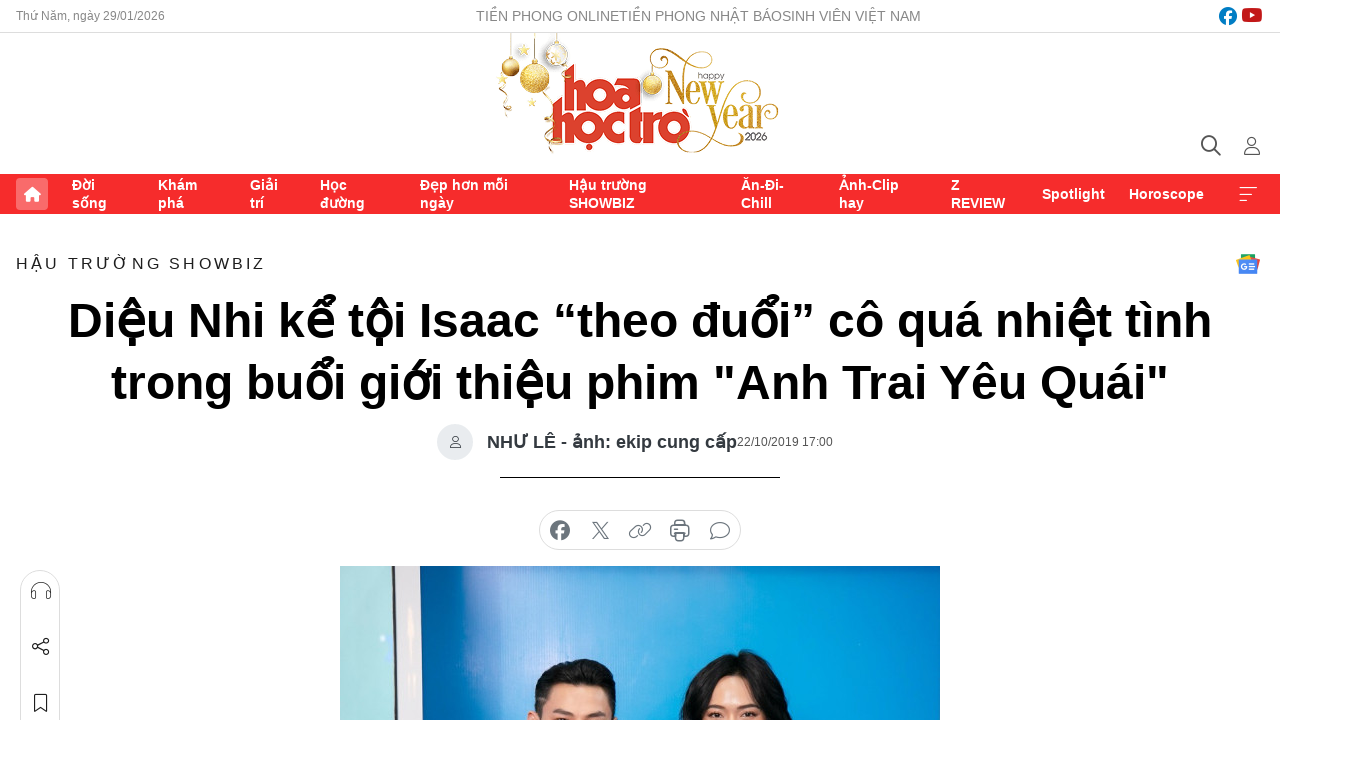

--- FILE ---
content_type: text/html;charset=utf-8
request_url: https://hoahoctro.tienphong.vn/dieu-nhi-ke-toi-isaac-theo-duoi-co-qua-nhiet-tinh-trong-buoi-gioi-thieu-phim-anh-trai-yeu-quai-post1215066.tpo
body_size: 14579
content:
<!DOCTYPE html> <html lang="vi" class="hht "> <head> <title>Diệu Nhi kể tội Isaac “theo đuổi” cô quá nhiệt tình trong buổi giới thiệu phim "Anh Trai Yêu Quái" | Báo điện tử Tiền Phong</title> <meta name="description" content="Bộ phim &#34;Anh Trai Yêu Quái&#34; vừa tổ chức buổi giới thiệu phim vào chiều ngày 22/10 với sự tham gia của đạo diễn Vũ Ngọc Phượng cùng dàn diễn viên Kiều Minh Tuấn, Isaac, Diệu Nhi, Phi Phụng."/> <meta name="keywords" content=""/> <meta name="news_keywords" content=""/> <meta http-equiv="Content-Type" content="text/html; charset=utf-8" /> <meta http-equiv="X-UA-Compatible" content="IE=edge"/> <meta http-equiv="refresh" content="1800" /> <meta name="revisit-after" content="1 days" /> <meta name="viewport" content="width=device-width, initial-scale=1"> <meta http-equiv="content-language" content="vi" /> <meta name="format-detection" content="telephone=no"/> <meta name="format-detection" content="address=no"/> <meta name="apple-mobile-web-app-capable" content="yes"> <meta name="apple-mobile-web-app-status-bar-style" content="black"> <meta name="apple-mobile-web-app-title" content="Báo điện tử Tiền Phong"/> <meta name="referrer" content="no-referrer-when-downgrade"/> <link rel="shortcut icon" href="https://cdn.tienphong.vn/assets/web/styles/img/h2t.png" type="image/x-icon" /> <link rel="preconnect" href="https://cdn.tienphong.vn"/> <link rel="dns-prefetch" href="https://cdn.tienphong.vn"/> <link rel="dns-prefetch" href="//www.google-analytics.com" /> <link rel="dns-prefetch" href="//www.googletagmanager.com" /> <link rel="dns-prefetch" href="//stc.za.zaloapp.com" /> <link rel="dns-prefetch" href="//fonts.googleapis.com" /> <script> var cmsConfig = { domainDesktop: 'https://hoahoctro.tienphong.vn', domainMobile: 'https://hoahoctro.tienphong.vn', domainApi: 'https://api.tienphong.vn', domainStatic: 'https://cdn.tienphong.vn', domainLog: 'https://log.tienphong.vn', googleAnalytics: 'G-749R1YGL4H,UA-161062453-1', siteId: 1, pageType: 1, objectId: 1215066, adsZone: 352, allowAds: false, adsLazy: true, antiAdblock: true, }; if (window.location.protocol !== 'https:' && window.location.hostname.indexOf('tienphong.vn') !== -1) { window.location = 'https://' + window.location.hostname + window.location.pathname + window.location.hash; } var USER_AGENT=window.navigator&&window.navigator.userAgent||"",IS_MOBILE=/Android|webOS|iPhone|iPod|BlackBerry|Windows Phone|IEMobile|Mobile Safari|Opera Mini/i.test(USER_AGENT);function setCookie(e,o,i){var n=new Date,i=(n.setTime(n.getTime()+24*i*60*60*1e3),"expires="+n.toUTCString());document.cookie=e+"="+o+"; "+i+";path=/;"}function getCookie(e){var o=document.cookie.indexOf(e+"="),i=o+e.length+1;return!o&&e!==document.cookie.substring(0,e.length)||-1===o?null:(-1===(e=document.cookie.indexOf(";",i))&&(e=document.cookie.length),unescape(document.cookie.substring(i,e)))}; </script> <script> if(USER_AGENT && USER_AGENT.indexOf("facebot") <= 0 && USER_AGENT.indexOf("facebookexternalhit") <= 0) { var query = ''; var hash = ''; if (window.location.search) query = window.location.search; if (window.location.hash) hash = window.location.hash; var canonicalUrl = 'https://hoahoctro.tienphong.vn/dieu-nhi-ke-toi-isaac-theo-duoi-co-qua-nhiet-tinh-trong-buoi-gioi-thieu-phim-anh-trai-yeu-quai-post1215066.tpo' + query + hash ; var curUrl = decodeURIComponent(window.location.href); if(!location.port && canonicalUrl.startsWith("http") && curUrl != canonicalUrl){ window.location.replace(canonicalUrl); } } </script> <meta property="fb:app_id" content="398178286982123"/> <meta property="fb:pages" content="102790913161840"/> <meta name="author" content="Báo điện tử Tiền Phong" /> <meta name="copyright" content="Copyright © 2026 by Báo điện tử Tiền Phong" /> <meta name="RATING" content="GENERAL" /> <meta name="GENERATOR" content="Báo điện tử Tiền Phong" /> <meta content="Báo điện tử Tiền Phong" itemprop="sourceOrganization" name="source"/> <meta content="news" itemprop="genre" name="medium"/> <meta name="robots" content="noarchive, max-image-preview:large, index, follow" /> <meta name="GOOGLEBOT" content="noarchive, max-image-preview:large, index, follow" /> <link rel="canonical" href="https://hoahoctro.tienphong.vn/dieu-nhi-ke-toi-isaac-theo-duoi-co-qua-nhiet-tinh-trong-buoi-gioi-thieu-phim-anh-trai-yeu-quai-post1215066.tpo" /> <meta property="og:site_name" content="Báo điện tử Tiền Phong"/> <meta property="og:rich_attachment" content="true"/> <meta property="og:type" content="article"/> <meta property="og:url" content="https://hoahoctro.tienphong.vn/dieu-nhi-ke-toi-isaac-theo-duoi-co-qua-nhiet-tinh-trong-buoi-gioi-thieu-phim-anh-trai-yeu-quai-post1215066.tpo"/> <meta property="og:image" content="https://cdn.tienphong.vn/images/bdfc554ea35983ad68a96e0050b6e2cba52cc58b52dcb0660f908c8948d390dd28e1b540ff8588c71e2d33c0b6b2054b5ae0274756f095b026c4662898c2d5f035a1540f2cbf8822ff90d2be053da765/5daf47ab5f0a3-mg7748-edit-600x450.jpg.webp"/> <meta property="og:image:width" content="1200"/> <meta property="og:image:height" content="630"/> <meta property="og:title" content="Diệu Nhi kể tội Isaac “theo đuổi” cô quá nhiệt tình trong buổi giới thiệu phim &#34;Anh Trai Yêu Quái&#34;"/> <meta property="og:description" content="Bộ phim &#34;Anh Trai Yêu Quái&#34; vừa tổ chức buổi giới thiệu phim vào chiều ngày 22/10 với sự tham gia của đạo diễn Vũ Ngọc Phượng cùng dàn diễn viên Kiều Minh Tuấn, Isaac, Diệu Nhi, Phi Phụng."/> <meta name="twitter:card" value="summary"/> <meta name="twitter:url" content="https://hoahoctro.tienphong.vn/dieu-nhi-ke-toi-isaac-theo-duoi-co-qua-nhiet-tinh-trong-buoi-gioi-thieu-phim-anh-trai-yeu-quai-post1215066.tpo"/> <meta name="twitter:title" content="Diệu Nhi kể tội Isaac “theo đuổi” cô quá nhiệt tình trong buổi giới thiệu phim &#34;Anh Trai Yêu Quái&#34;"/> <meta name="twitter:description" content="Bộ phim &#34;Anh Trai Yêu Quái&#34; vừa tổ chức buổi giới thiệu phim vào chiều ngày 22/10 với sự tham gia của đạo diễn Vũ Ngọc Phượng cùng dàn diễn viên Kiều Minh Tuấn, Isaac, Diệu Nhi, Phi Phụng."/> <meta name="twitter:image" content="https://cdn.tienphong.vn/images/bdfc554ea35983ad68a96e0050b6e2cba52cc58b52dcb0660f908c8948d390dd28e1b540ff8588c71e2d33c0b6b2054b5ae0274756f095b026c4662898c2d5f035a1540f2cbf8822ff90d2be053da765/5daf47ab5f0a3-mg7748-edit-600x450.jpg.webp"/> <meta name="twitter:site" content="@Báo điện tử Tiền Phong"/> <meta name="twitter:creator" content="@Báo điện tử Tiền Phong"/> <meta property="article:publisher" content="https://www.facebook.com/www.tienphong.vn/" /> <meta property="article:tag" content=""/> <meta property="article:section" content="Hậu trường SHOWBIZ,Hoa học trò" /> <meta property="article:published_time" content="2019-10-23T00:00:00+07:00"/> <meta property="article:modified_time" content="2019-10-23T18:17:06+07:00"/> <script type="application/ld+json"> { "@context" : "https://schema.org", "@type" : "WebSite", "name": "Báo điện tử Tiền Phong", "url": "https://hoahoctro.tienphong.vn", "alternateName" : "Hoa học trò, chuyên trang của Báo điện tử Tiền Phong", "potentialAction": { "@type": "SearchAction", "target": { "@type": "EntryPoint", "urlTemplate": "https://hoahoctro.tienphong.vn/search/?q={search_term_string}" }, "query-input": "required name=search_term_string" } } </script> <script type="application/ld+json"> { "@context":"http://schema.org", "@type":"BreadcrumbList", "itemListElement":[ { "@type":"ListItem", "position":1, "item":{ "@id":"https://hoahoctro.tienphong.vn/hht-hau-truong-showbiz/", "name":"Hậu trường SHOWBIZ" } } ] } </script> <script type="application/ld+json"> { "@context": "http://schema.org", "@type": "NewsArticle", "mainEntityOfPage":{ "@type":"WebPage", "@id":"https://hoahoctro.tienphong.vn/dieu-nhi-ke-toi-isaac-theo-duoi-co-qua-nhiet-tinh-trong-buoi-gioi-thieu-phim-anh-trai-yeu-quai-post1215066.tpo" }, "headline": "Diệu Nhi kể tội Isaac “theo đuổi” cô quá nhiệt tình trong buổi giới thiệu phim &quot;Anh Trai Yêu Quái&quot;", "description": "Bộ phim &quot;Anh Trai Yêu Quái&quot; vừa tổ chức buổi giới thiệu phim vào chiều ngày 22/10 với sự tham gia của đạo diễn Vũ Ngọc Phượng cùng dàn diễn viên Kiều Minh Tuấn, Isaac, Diệu Nhi, Phi Phụng.", "image": { "@type": "ImageObject", "url": "https://cdn.tienphong.vn/images/bdfc554ea35983ad68a96e0050b6e2cba52cc58b52dcb0660f908c8948d390dd28e1b540ff8588c71e2d33c0b6b2054b5ae0274756f095b026c4662898c2d5f035a1540f2cbf8822ff90d2be053da765/5daf47ab5f0a3-mg7748-edit-600x450.jpg.webp", "width" : 1200, "height" : 675 }, "datePublished": "2019-10-23T00:00:00+07:00", "dateModified": "2019-10-23T18:17:06+07:00", "author": { "@type": "Person", "name": "NHƯ LÊ - ảnh: ekip cung cấp" }, "publisher": { "@type": "Organization", "name": "Báo điện tử Tiền Phong", "logo": { "@type": "ImageObject", "url": "https://cdn.tienphong.vn/assets/web/styles/img/tienphong-logo-2025.png" } } } </script> <link rel="preload" href="https://cdn.tienphong.vn/assets/web/styles/css/main.min-1.0.73.css" as="style"> <link rel="preload" href="https://cdn.tienphong.vn/assets/web/js/main.min-1.0.43.js" as="script"> <link rel="preload" href="https://common.mcms.one/assets/js/web/story.min-0.0.9.js" as="script"> <link rel="preload" href="https://cdn.tienphong.vn/assets/web/js/detail.min-1.0.19.js" as="script"> <link id="cms-style" rel="stylesheet" href="https://cdn.tienphong.vn/assets/web/styles/css/main.min-1.0.73.css"> <style>i.ic-live { background: url(http://cdn.tienphong.vn/assets/web/styles/img/liveicon-min.png) center 2px no-repeat; display: inline-block!important; background-size: contain; height: 24px; width: 48px;
} .ic-live::before { content: "";
} .rss-page li { list-style: square; margin-left: 30px;
} .rss-page li a { color: var(--primary);
} .rss-page ul ul { margin-bottom: inherit;
} .rss-page li li { list-style: circle;
} .hht .mega-menu .expand-wrapper .relate-website .tpo, .hht .mega-menu .relate-website-megamenu .tpo, .svvn .mega-menu .expand-wrapper .relate-website .tpo, .svvn .mega-menu .relate-website-megamenu .tpo { height: 30px;
} .hht .basic-box-13 .left .story:first-child .story__thumb img, .hht .basic-box-13 .right .story:first-child .story__thumb img { width: 670px;
} .hht #sdaWeb_SdaTop { padding-bottom: 20px;
}</style> <script type="text/javascript"> var _metaOgUrl = 'https://hoahoctro.tienphong.vn/dieu-nhi-ke-toi-isaac-theo-duoi-co-qua-nhiet-tinh-trong-buoi-gioi-thieu-phim-anh-trai-yeu-quai-post1215066.tpo'; var page_title = document.title; var tracked_url = window.location.pathname + window.location.search + window.location.hash; var cate_path = 'hht-hau-truong-showbiz'; if (cate_path.length > 0) { tracked_url = "/" + cate_path + tracked_url; } </script> <script async="" src="https://www.googletagmanager.com/gtag/js?id=G-749R1YGL4H"></script> <script> window.dataLayer = window.dataLayer || []; function gtag(){dataLayer.push(arguments);} gtag('js', new Date()); gtag('config', 'G-749R1YGL4H', {page_path: tracked_url}); gtag('config', 'UA-161062453-1', {page_path: tracked_url}); </script> <script>window.dataLayer = window.dataLayer || [];dataLayer.push({'pageCategory': '/hht\-hau\-truong\-showbiz'});</script> <script> window.dataLayer = window.dataLayer || []; dataLayer.push({ 'event': 'Pageview', 'articleId': '1215066', 'articleTitle': 'Diệu Nhi kể tội Isaac “theo đuổi” cô quá nhiệt tình trong buổi giới thiệu phim "Anh Trai Yêu Quái"', 'articleCategory': 'Hậu trường SHOWBIZ,Hoa học trò', 'articleAlowAds': false, 'articleAuthor': 'NHƯ LÊ - ảnh: ekip cung cấp', 'articleType': 'detail', 'articlePublishDate': '2019-10-23T00:00:00+07:00', 'articleThumbnail': 'https://cdn.tienphong.vn/images/bdfc554ea35983ad68a96e0050b6e2cba52cc58b52dcb0660f908c8948d390dd28e1b540ff8588c71e2d33c0b6b2054b5ae0274756f095b026c4662898c2d5f035a1540f2cbf8822ff90d2be053da765/5daf47ab5f0a3-mg7748-edit-600x450.jpg.webp', 'articleShortUrl': 'https://hoahoctro.tienphong.vn/dieu-nhi-ke-toi-isaac-theo-duoi-co-qua-nhiet-tinh-trong-buoi-gioi-thieu-phim-anh-trai-yeu-quai-post1215066.tpo', 'articleFullUrl': 'https://hoahoctro.tienphong.vn/dieu-nhi-ke-toi-isaac-theo-duoi-co-qua-nhiet-tinh-trong-buoi-gioi-thieu-phim-anh-trai-yeu-quai-post1215066.tpo', }); </script> <script> window.dataLayer = window.dataLayer || []; dataLayer.push({'articleAuthor': 'NHƯ LÊ - ảnh: ekip cung cấp', 'articleAuthorID': '0'}); </script> <script type='text/javascript'> gtag('event', 'article_page',{ 'articleId': '1215066', 'articleTitle': 'Diệu Nhi kể tội Isaac “theo đuổi” cô quá nhiệt tình trong buổi giới thiệu phim "Anh Trai Yêu Quái"', 'articleCategory': 'Hậu trường SHOWBIZ,Hoa học trò', 'articleAlowAds': false, 'articleAuthor': 'NHƯ LÊ - ảnh: ekip cung cấp', 'articleType': 'detail', 'articlePublishDate': '2019-10-23T00:00:00+07:00', 'articleThumbnail': 'https://cdn.tienphong.vn/images/bdfc554ea35983ad68a96e0050b6e2cba52cc58b52dcb0660f908c8948d390dd28e1b540ff8588c71e2d33c0b6b2054b5ae0274756f095b026c4662898c2d5f035a1540f2cbf8822ff90d2be053da765/5daf47ab5f0a3-mg7748-edit-600x450.jpg.webp', 'articleShortUrl': 'https://hoahoctro.tienphong.vn/dieu-nhi-ke-toi-isaac-theo-duoi-co-qua-nhiet-tinh-trong-buoi-gioi-thieu-phim-anh-trai-yeu-quai-post1215066.tpo', 'articleFullUrl': 'https://hoahoctro.tienphong.vn/dieu-nhi-ke-toi-isaac-theo-duoi-co-qua-nhiet-tinh-trong-buoi-gioi-thieu-phim-anh-trai-yeu-quai-post1215066.tpo', }); </script> </head> <body class=" detail-page "> <div id="sdaWeb_SdaMasthead" class="rennab banner-top" data-platform="1" data-position="Web_SdaMasthead" style="display:none"> </div> <header class="site-header"> <div class="top-wrapper"> <div class="container"> <span class="time" id="today"></span> <div class="relate-website"> <a href="https://tienphong.vn" class="website tpo" target="_blank" rel="nofollow" title="Tiền Phong Online">Tiền Phong Online</a> <a href="https://tienphong.vn/nhat-bao/" class="website tpo" title="Tiền Phong Nhật báo" target="_blank" rel="nofollow">Tiền Phong Nhật báo</a> <a href="https://svvn.tienphong.vn" class="website svvn" target="_blank" rel="nofollow" title="Sinh viên Việt Nam">Sinh viên Việt Nam</a> </div> <div class="lang-social"> <div class="social"> <a href="https://www.facebook.com/hoahoctro.vn" target="_blank" rel="nofollow" title="facebook"> <i class="ic-facebook"></i> </a> <a href="https://www.youtube.com/channel/UCtalnZVcscFoCo4lrpa37CA" target="_blank" rel="nofollow" title="youtube"> <i class="ic-youtube"></i> </a> </div> </div> </div> </div> <div class="main-wrapper"> <div class="container"> <h3><a class="logo" href="/" title="Báo điện tử Tiền Phong">Báo điện tử Tiền Phong</a></h3> <div class="search-wrapper"> <span class="ic-search"></span> <div class="search-form"> <input class="form-control txtsearch" placeholder="Tìm kiếm"> <i class="ic-close"></i> </div> </div> <div class="user" id="userprofile"> <span class="ic-user"></span> </div> </div> </div> <div class="navigation-wrapper"> <div class="container"> <ul class="menu"> <li><a href="/" class="home" title="Trang chủ">Trang chủ</a></li> <li> <a class="text" href="https://hoahoctro.tienphong.vn/hht-doi-song/" title="Đời sống">Đời sống</a> </li> <li> <a class="text" href="https://hoahoctro.tienphong.vn/hht-kham-pha/" title="Khám phá">Khám phá</a> </li> <li> <a class="text" href="https://hoahoctro.tienphong.vn/hht-giai-tri/" title="Giải trí">Giải trí</a> </li> <li> <a class="text" href="https://hoahoctro.tienphong.vn/hht-hoc-duong/" title="Học đường">Học đường</a> </li> <li> <a class="text" href="https://hoahoctro.tienphong.vn/hht-dep-hon-moi-ngay/" title="Đẹp hơn mỗi ngày">Đẹp hơn mỗi ngày</a> </li> <li> <a class="text" href="https://hoahoctro.tienphong.vn/hht-hau-truong-showbiz/" title="Hậu trường SHOWBIZ">Hậu trường SHOWBIZ</a> </li> <li> <a class="text" href="https://hoahoctro.tienphong.vn/hht-an-di-chill/" title="Ăn-Đi-Chill">Ăn-Đi-Chill</a> </li> <li> <a class="text" href="https://hoahoctro.tienphong.vn/hht-anh-clip-hay/" title="Ảnh-Clip hay">Ảnh-Clip hay</a> </li> <li> <a class="text" href="https://hoahoctro.tienphong.vn/z-review/" title="Z REVIEW">Z REVIEW</a> </li> <li> <a class="text" href="https://hoahoctro.tienphong.vn/hht-spotlight/" title="Spotlight">Spotlight</a> </li> <li> <a class="text" href="https://hoahoctro.tienphong.vn/hht-horoscope/" title="Horoscope">Horoscope</a> </li> <li><a href="javascript:void(0);" class="expansion" title="Xem thêm">Xem thêm</a></li> </ul> <div class="mega-menu"> <div class="container"> <div class="menu-wrapper"> <div class="wrapper"> <span class="label">Chuyên mục</span> <div class="item"> <a class="title" href="https://hoahoctro.tienphong.vn/hht-doi-song/" title="Đời sống">Đời sống</a> </div> <div class="item"> <a class="title" href="https://hoahoctro.tienphong.vn/hht-kham-pha/" title="Khám phá">Khám phá</a> </div> <div class="item"> <a class="title" href="https://hoahoctro.tienphong.vn/hht-giai-tri/" title="Giải trí">Giải trí</a> </div> <div class="item"> <a class="title" href="https://hoahoctro.tienphong.vn/hht-hoc-duong/" title="Học đường">Học đường</a> </div> <div class="item"> <a class="title" href="https://hoahoctro.tienphong.vn/hht-dep-hon-moi-ngay/" title="Đẹp hơn mỗi ngày">Đẹp hơn mỗi ngày</a> </div> <div class="item"> <a class="title" href="https://hoahoctro.tienphong.vn/hht-hau-truong-showbiz/" title="Hậu trường SHOWBIZ">Hậu trường SHOWBIZ</a> </div> <div class="item"> <a class="title" href="https://hoahoctro.tienphong.vn/hht-an-di-chill/" title="Ăn-Đi-Chill">Ăn-Đi-Chill</a> </div> <div class="item"> <a class="title" href="https://hoahoctro.tienphong.vn/hht-anh-clip-hay/" title="Ảnh-Clip hay">Ảnh-Clip hay</a> </div> <div class="item"> <a class="title" href="https://hoahoctro.tienphong.vn/z-review/" title="Z REVIEW">Z REVIEW</a> </div> <div class="item"> <a class="title" href="https://hoahoctro.tienphong.vn/hht-spotlight/" title="Spotlight">Spotlight</a> </div> <div class="item"> <a class="title" href="https://hoahoctro.tienphong.vn/hht-dung-bo-lo/" title="Đừng bỏ lỡ!">Đừng bỏ lỡ!</a> </div> <div class="item"> <a class="title" href="https://hoahoctro.tienphong.vn/hht-horoscope/" title="Horoscope">Horoscope</a> </div> <div class="item"> <a class="title" href="https://hoahoctro.tienphong.vn/hht-suoi-am-trai-tim/" title="Sưởi ấm trái tim">Sưởi ấm trái tim</a> </div> <div class="item"> <a class="title" href="https://hoahoctro.tienphong.vn/hht-cong-dan-so/" title="Công dân số">Công dân số</a> </div> <div class="item"> <a class="title" href="https://hoahoctro.tienphong.vn/hht-cam-nang-teen/" title="Cẩm nang teen">Cẩm nang teen</a> </div> <div class="item"> <a class="title" href="https://hoahoctro.tienphong.vn/hht-ket-noi-hoa-hoc-tro/" title="Kết nối Hoa Học Trò">Kết nối Hoa Học Trò</a> </div> </div> </div> <div class="expand-wrapper"> <div class="relate-website"> <span class="title">Các trang khác</span> <a href="https://tienphong.vn" class="website tpo" target="_blank" rel="nofollow" title="Tiền Phong Online">Tiền Phong Online</a> <a href="https://svvn.tienphong.vn" class="website svvn" target="_blank" rel="nofollow" title="Sinh viên Việt Nam">Sinh viên Việt Nam</a> </div> <div class="wrapper"> <span class="title">Liên hệ quảng cáo</span> <span class="text"> <i class="ic-phone"></i> <a href="tel:+84909559988">0909559988</a> </span> <span class="text"> <i class="ic-mail"></i> <a href="mailto:booking@baotienphong.com.vn">booking@baotienphong.com.vn</a> </span> </div> <div class="wrapper"> <span class="title">Tòa soạn</span> <span class="text"> <i class="ic-location"></i> <address>15 Hồ Xuân Hương, Hà Nội</address> </span> <span class="text"> <i class="ic-phone"></i> <a href="tel:+842439431250">024.39431250</a> </span> </div> <div class="wrapper"> <span class="title">Đặt mua báo in</span> <span class="text"> <i class="ic-phone"></i> <a href="tel:+842439439664">(024)39439664</a> </span> <span class="text"> <i class="ic-phone"></i> <a href="tel:+84908988666">0908988666</a> </span> </div> <div class="wrapper"> <a href="/ban-doc-lam-bao.tpo" class="send" title="Bạn đọc làm báo"><i class="ic-send"></i>Bạn đọc làm báo</a> <a href="#" class="companion" title="Đồng hành cùng Tiền phong">Đồng hành cùng Tiền phong</a> </div> <div class="link"> <a href="/toa-soan.tpo" class="text" title="Giới thiệu<">Giới thiệu</a> <a href="/nhat-bao/" class="text" title="Nhật báo">Nhật báo</a> <a href="/topics.html" class="text" title="Sự kiện">Sự kiện</a> <a href="/quang-cao.tpo" class="text" title="Quảng cáo">Quảng cáo</a> </div> <div class="top-social"> <a href="javascript:void(0);" class="title" title="Theo dõi Báo Tiền phong trên">Theo dõi Báo Tiền phong trên</a> <a href="https://www.facebook.com/www.tienphong.vn/" class="facebook" target="_blank" rel="nofollow">fb</a> <a href="https://www.youtube.com/@baotienphong" class="youtube" target="_blank" rel="nofollow">yt</a> <a href="https://www.tiktok.com/@baotienphong.official" class="tiktok" target="_blank" rel="nofollow">tt</a> <a href="https://zalo.me/783607375436573981" class="zalo" target="_blank" rel="nofollow">zl</a> <a href="https://news.google.com/publications/CAAiEF9pVTo7tHQ-AT_ZBUo_100qFAgKIhBfaVU6O7R0PgE_2QVKP9dN?hl=vi&gl=VN&ceid=VN:vi" class="google" target="_blank" rel="nofollow">gg</a> </div> </div> </div> </div> </div> </div> </header> <div class="site-body"> <div id="sdaWeb_SdaBackground" class="rennab " data-platform="1" data-position="Web_SdaBackground" style="display:none"> </div> <div class="container"> <div id="sdaWeb_SdaArticeTop" class="rennab " data-platform="1" data-position="Web_SdaArticeTop" style="display:none"> </div> <div class="article"> <div class="breadcrumb breadcrumb-detail"> <h2 class="main"> <a href="https://hoahoctro.tienphong.vn/hht-hau-truong-showbiz/" title="Hậu trường SHOWBIZ" class="active">Hậu trường SHOWBIZ</a> </h2> </div> <a href="https://news.google.com/publications/CAAiEF9pVTo7tHQ-AT_ZBUo_100qFAgKIhBfaVU6O7R0PgE_2QVKP9dN?hl=vi&gl=VN&ceid=VN:vi" class="img-ggnews" target="_blank" title="Google News">Google News</a> <div class="article__header"> <h1 class="article__title cms-title"> Diệu Nhi kể tội Isaac “theo đuổi” cô quá nhiệt tình trong buổi giới thiệu phim "Anh Trai Yêu Quái" </h1> <div class="article__meta"> <div class="wrap-author"> <div class="author"> <span class="thumb"> </span> NHƯ LÊ - ảnh: ekip cung cấp </div> </div> <time class="time" datetime="2019-10-23T00:00:00+07:00" data-time="1571763600" data-friendly="false">23/10/2019 00:00</time> <meta class="cms-date" itemprop="datePublished" content="2019-10-23T00:00:00+07:00"> </div> </div> <div class="features article__social"> <a href="#tts" title="Nghe"> <i class="ic-hear"></i>Nghe </a> <a href="javascript:void(0);" class="item" title="Chia sẻ" data-href="https://hoahoctro.tienphong.vn/dieu-nhi-ke-toi-isaac-theo-duoi-co-qua-nhiet-tinh-trong-buoi-gioi-thieu-phim-anh-trai-yeu-quai-post1215066.tpo" data-rel="facebook"> <i class="ic-share"></i>Chia sẻ </a> <a href="javascript:void(0);" class="sendbookmark hidden" onclick="ME.sendBookmark(this, 1215066);" data-id="1215066" title="Lưu bài viết"> <i class="ic-bookmark"></i>Lưu tin </a> <a href="#comment1215066" title="Bình luận"> <i class="ic-feedback"></i>Bình luận </a> <a href="https://hoahoctro.tienphong.vn/hht-hau-truong-showbiz/" title="Trở về"> <i class="ic-leftLong"></i>Trở về </a> </div> <div class="audio-social"> <div class="social article__social"> <a href="javascript:void(0);" class="item fb" data-href="https://hoahoctro.tienphong.vn/dieu-nhi-ke-toi-isaac-theo-duoi-co-qua-nhiet-tinh-trong-buoi-gioi-thieu-phim-anh-trai-yeu-quai-post1215066.tpo" data-rel="facebook" title="Facebook"> <i class="ic-facebook"></i>chia sẻ </a> <a href="javascript:void(0);" class="item twitterX" data-href="https://hoahoctro.tienphong.vn/dieu-nhi-ke-toi-isaac-theo-duoi-co-qua-nhiet-tinh-trong-buoi-gioi-thieu-phim-anh-trai-yeu-quai-post1215066.tpo" data-rel="twitter" title="Twitter"> <i class="ic-twitterX"></i>chia sẻ </a> <a href="javascript:void(0);" class="item link" data-href="https://hoahoctro.tienphong.vn/dieu-nhi-ke-toi-isaac-theo-duoi-co-qua-nhiet-tinh-trong-buoi-gioi-thieu-phim-anh-trai-yeu-quai-post1215066.tpo" data-rel="copy" title="Copy link"> <i class="ic-link"></i>copy link </a> <a href="javascript:void(0);" class="printer sendprint" title="In bài viết"> <i class="ic-printer"></i>in báo </a> <a href="#comment1215066" class="comment" title="Bình luận"> <i class="ic-feedback"></i>bình luận </a> </div> </div> <figure class="article__avatar "> <img class="cms-photo" src="https://cdn.tienphong.vn/images/c584fb042c0bfe767be7947fef0eb29a68d4050822a17fc06213356ac0d86f0faa668f0e196e0738d065ea16db6613bc5757d3b878a1102ffabf499d699d0ad1/5daf47ab5f0a3-mg7748-edit-600x450.jpg" alt="Diệu Nhi kể tội Isaac “theo đuổi” cô quá nhiệt tình trong buổi giới thiệu phim &#34;Anh Trai Yêu Quái&#34;" cms-photo-caption="Diệu Nhi kể tội Isaac “theo đuổi” cô quá nhiệt tình trong buổi giới thiệu phim &#34;Anh Trai Yêu Quái&#34;"/> </figure> <div id="sdaWeb_SdaArticleAfterAvatar" class="rennab " data-platform="1" data-position="Web_SdaArticleAfterAvatar" style="display:none"> </div> <div class="article__sapo cms-desc"> HHTO - Bộ phim "Anh Trai Yêu Quái" vừa tổ chức buổi giới thiệu phim vào chiều ngày 22/10 với sự tham gia của đạo diễn Vũ Ngọc Phượng cùng dàn diễn viên Kiều Minh Tuấn, Isaac, Diệu Nhi, Phi Phụng.
</div> <div id="sdaWeb_SdaArticleAfterSapo" class="rennab " data-platform="1" data-position="Web_SdaArticleAfterSapo" style="display:none"> </div> <div class="article__body zce-content-body cms-body" itemprop="articleBody"> <p>Đây cũng là lần đầu tiên ê-kíp&nbsp;<strong>Anh Trai Yêu Quái</strong>&nbsp;chia sẻ những thông tin và hình ảnh chính thức về bộ phim với truyền thông trong nước, sau khi giới thiệu tác phẩm tại <strong>Liên hoan phim Busan</strong> hồi đầu tháng 10. Đạo diễn <strong>Vũ Ngọc Phượng</strong> cho biết <strong>Anh Trai Yêu Quái</strong>&nbsp;là một câu chuyện rất gần gũi với văn hóa Việt và mong khán giả trong nước sẽ còn dành nhiều tình cảm hơn cho bộ phim khi chính thức khởi chiếu.</p>
<figure class="picture"> <img src="[data-uri]" alt="" class="lazyload cms-photo" data-large-src="https://cdn.tienphong.vn/images/f2e13314a4b37118c8db0736b61981eb04a269e40a44f76d5e9413473d248a2b9d3089f1d1f379027d9d1ad4f8c7346b714ef85a15986e12ec866c53661a093d/5daf47a4e8902-mg8060-edit.jpg" data-src="https://cdn.tienphong.vn/images/82d82846f0198d148dc4ddbf3720560404a269e40a44f76d5e9413473d248a2b9d3089f1d1f379027d9d1ad4f8c7346b714ef85a15986e12ec866c53661a093d/5daf47a4e8902-mg8060-edit.jpg">
</figure>
<p>Là hai gương mặt sẽ mang đến câu chuyện vừa hài hước, vừa cảm động của&nbsp;<strong>Anh Trai Yêu Quái, Kiều Minh Tuấn </strong>và<strong> Isaac</strong> lần đầu bật mí những câu chuyện thú vị quanh quá trình trở thành anh em trong phim. <strong>Isaac</strong> chia sẻ ban đầu anh không muốn nhận vai diễn này, nhưng đã đổi ý khi biết mình sẽ đóng cùng <strong>Kiều Minh Tuấn</strong>.</p>
<figure class="picture"> <img src="[data-uri]" alt="" class="lazyload cms-photo" data-large-src="https://cdn.tienphong.vn/images/f2e13314a4b37118c8db0736b61981eb1ccf0e17a48ddc871b55fe802a16362ad6e1a48af527a0aa7613396fc7f9b065714ef85a15986e12ec866c53661a093d/5daf47a94f5f1-mg7694-edit.jpg" data-src="https://cdn.tienphong.vn/images/82d82846f0198d148dc4ddbf372056041ccf0e17a48ddc871b55fe802a16362ad6e1a48af527a0aa7613396fc7f9b065714ef85a15986e12ec866c53661a093d/5daf47a94f5f1-mg7694-edit.jpg">
</figure>
<p>“Anh <strong>Tuấn</strong> diễn xuất vô cùng tự nhiên, và <strong>Isaac</strong> có thể diễn tốt và thoải mái như vậy chính là nhờ sự nâng đỡ cảm xúc của<strong> Kiều Minh Tuấn</strong>” – <strong>Isaac</strong> chia sẻ. Còn <strong>Kiều Minh Tuấn</strong> cũng dành lời khen cho quá trình luyện tập môn võ Judo của <strong>Isaac</strong> khi vào vai<strong> Lâm</strong>: “<strong>Isaac</strong> chỉ tập luyện 10 ngày mà có thể thực hiện những thế võ khó như vận động viên chuyên nghiệp. Chính vì vậy mà khi cậu ấy đòi thử vật 1 lần, tôi trốn luôn”.</p>
<p>Nói về phân cảnh hài hước khi hai anh em <strong>Phong – Lâm</strong> tắm biển, cả hai không quên “cảm ơn” ê-kíp vì để họ chỉ phải ngâm nước biển từ sáng đến chiều, khiến họ chẳng còn cảm nhận được gì ngoài… ngứa vì bị sứa biển bám. Được biết, <strong>Isaac</strong> được dịp khoe ưu điểm về hình thể của mình trong phân cảnh "mát mẻ" này.</p>
<figure class="picture"> <img src="[data-uri]" alt="" class="lazyload cms-photo" data-large-src="https://cdn.tienphong.vn/images/f2e13314a4b37118c8db0736b61981eb11c0da8450d544b6bbbd932a3b46b4ba94bee47c0eae1a6fea6aa9b5e6660baf714ef85a15986e12ec866c53661a093d/5daf47a6b106d-mg8076-edit.jpg" data-src="https://cdn.tienphong.vn/images/82d82846f0198d148dc4ddbf3720560411c0da8450d544b6bbbd932a3b46b4ba94bee47c0eae1a6fea6aa9b5e6660baf714ef85a15986e12ec866c53661a093d/5daf47a6b106d-mg8076-edit.jpg">
</figure>&nbsp;
<figure class="picture"> <img src="[data-uri]" alt="" class="lazyload cms-photo" data-large-src="https://cdn.tienphong.vn/images/f2e13314a4b37118c8db0736b61981eb6d4f24396ea9a40d983abc1402b734125ba794d63acb72eeacdb97e39eb9fd23714ef85a15986e12ec866c53661a093d/5daf47a5dc4e0-mg7977-edit.jpg" data-src="https://cdn.tienphong.vn/images/82d82846f0198d148dc4ddbf372056046d4f24396ea9a40d983abc1402b734125ba794d63acb72eeacdb97e39eb9fd23714ef85a15986e12ec866c53661a093d/5daf47a5dc4e0-mg7977-edit.jpg">
</figure>
<p>Bên cạnh câu chuyện anh em trai thì tuyến nhân vật của <strong>Diệu Nhi</strong> và <strong>Phi Phụng</strong> cũng nhận được nhiều sự quan tâm. Dù vào một vai “nghiêm túc” trong phim, nhưng ngoài đời <strong>Diệu Nhi</strong> vẫn khiến mọi người phải bật cười với sự hài hước của mình khi nói rằng cô muốn thể hiện nhiều vai diễn đa dạng hơn ngoài vai hài vì giờ đã… có tuổi.</p>
<p>Tương tác của <strong>Diệu Nhi </strong>và<strong> Isaac</strong> trong phim cũng là yếu tố được mong đợi khi nữ diễn viên vô tình tiết lộ giữa cô và nam diễn viên sẽ có cảnh "đụng chạm da thịt" trong phim. Còn nữ diễn viên gạo cội <strong>Phi Phụng</strong> cũng cho biết cô có rất nhiều cảm xúc khi tham gia&nbsp;<strong>Anh Trai Yêu Quái</strong>&nbsp;vì nhân vật dì <strong>Tám</strong> không đơn thuần là nhân vật gây cười, mà còn khóc không ít trong phim.</p>
<figure class="picture"> <img src="[data-uri]" alt="" class="lazyload cms-photo" data-large-src="https://cdn.tienphong.vn/images/f2e13314a4b37118c8db0736b61981eb0bdbb48dfcb15bad49f780c8eca9ebd8edf69f63814b0feebce0e45fea65b2c5714ef85a15986e12ec866c53661a093d/5daf47a8499d1-mg7236-edit.jpg" data-src="https://cdn.tienphong.vn/images/82d82846f0198d148dc4ddbf372056040bdbb48dfcb15bad49f780c8eca9ebd8edf69f63814b0feebce0e45fea65b2c5714ef85a15986e12ec866c53661a093d/5daf47a8499d1-mg7236-edit.jpg">
</figure>
<figure class="picture"> <img src="[data-uri]" alt="" class="lazyload cms-photo" data-large-src="https://cdn.tienphong.vn/images/f2e13314a4b37118c8db0736b61981eb6752535e8336bb56e5e698d7f37b65b0c326f3754903f0be42268bf67a4653b4714ef85a15986e12ec866c53661a093d/5daf47ab5f0a3-mg7748-edit.jpg" data-src="https://cdn.tienphong.vn/images/82d82846f0198d148dc4ddbf372056046752535e8336bb56e5e698d7f37b65b0c326f3754903f0be42268bf67a4653b4714ef85a15986e12ec866c53661a093d/5daf47ab5f0a3-mg7748-edit.jpg">
</figure>
<p>Trở nên thân thiết sau khi cùng tham gia bộ phim, ê-kíp&nbsp;<strong>Anh Trai Yêu Quái</strong>&nbsp;không ngần ngại kể xấu nhau tại buổi giới thiệu phim. <strong>Kiều Minh Tuấn</strong> bị đồng nghiệp tố chuyện ở dơ. Trong khi đó, <strong>Diệu Nhi</strong> thêm một lần kể tội <strong>Isaac</strong> “theo đuổi” cô quá nhiệt tình, khiến cô liên tục phải từ chối.&nbsp;</p>
<figure class="picture"> <img src="[data-uri]" alt="" class="lazyload cms-photo" data-large-src="https://cdn.tienphong.vn/images/f2e13314a4b37118c8db0736b61981eb16b0945f0efc7ab69465d91d959a525b70f8fd6b6232cc81b4b7bdc4ba57436f714ef85a15986e12ec866c53661a093d/5daf47ac671db-mg7780-edit.jpg" data-src="https://cdn.tienphong.vn/images/82d82846f0198d148dc4ddbf3720560416b0945f0efc7ab69465d91d959a525b70f8fd6b6232cc81b4b7bdc4ba57436f714ef85a15986e12ec866c53661a093d/5daf47ac671db-mg7780-edit.jpg">
</figure>
<p><strong>Anh Trai Yêu Quái&nbsp;</strong>chính thức khởi chiếu tại Việt Nam vào ngày 29/11/2019.</p> <div id="sdaWeb_SdaArticleAfterBody" class="rennab " data-platform="1" data-position="Web_SdaArticleAfterBody" style="display:none"> </div> </div> <div class="article-footer"> <div class="article__author"> <span class="name">NHƯ LÊ - ảnh: ekip cung cấp</span> </div> <div id="sdaWeb_SdaArticleAfterTag" class="rennab " data-platform="1" data-position="Web_SdaArticleAfterTag" style="display:none"> </div> <div class="wrap-comment" id="comment1215066" data-id="1215066" data-type="20"></div> <div id="sdaWeb_SdaArticleAfterComment" class="rennab " data-platform="1" data-position="Web_SdaArticleAfterComment" style="display:none"> </div> </div> </div> <div class="col size-300"> <div class="main-col content-col"> <div id="sdaWeb_SdaArticleAfterBody1" class="rennab " data-platform="1" data-position="Web_SdaArticleAfterBody1" style="display:none"> </div> <div id="sdaWeb_SdaArticleAfterBody2" class="rennab " data-platform="1" data-position="Web_SdaArticleAfterBody2" style="display:none"> </div> <div class="basic-box-9"> <h3 class="box-heading"> <a href="https://hoahoctro.tienphong.vn/hht-hau-truong-showbiz/" title="Hậu trường SHOWBIZ" class="title"> Cùng chuyên mục </a> </h3> <div class="box-content content-list" data-source="hht-recommendation-352"> <article class="story" data-id="1816970"> <figure class="story__thumb"> <a class="cms-link" href="https://hoahoctro.tienphong.vn/toc-tien-co-dong-thai-dau-tien-sau-ly-hon-bac-bo-tin-don-guong-vo-lai-lanh-post1816970.tpo" title="Tóc Tiên có động thái đầu tiên sau ly hôn, bác bỏ tin đồn &#34;gương vỡ lại lành&#34;"> <img class="lazyload" src="[data-uri]" data-src="https://cdn.tienphong.vn/images/699f410bbdcc0255c515603e38ef71a8112879c9d6f2e1c1edb4a204a4b9aed43f4679e56d90b345dc7e5c1734e686fd0622dae4b979424198a112af55413ea0/cover-53.jpg.webp" data-srcset="https://cdn.tienphong.vn/images/699f410bbdcc0255c515603e38ef71a8112879c9d6f2e1c1edb4a204a4b9aed43f4679e56d90b345dc7e5c1734e686fd0622dae4b979424198a112af55413ea0/cover-53.jpg.webp 1x, https://cdn.tienphong.vn/images/02978ca539f5a95c8bf50351ed9ba09d112879c9d6f2e1c1edb4a204a4b9aed43f4679e56d90b345dc7e5c1734e686fd0622dae4b979424198a112af55413ea0/cover-53.jpg.webp 2x" alt="Tóc Tiên có động thái đầu tiên sau ly hôn, bác bỏ tin đồn &#34;gương vỡ lại lành&#34;"> <noscript><img src="https://cdn.tienphong.vn/images/699f410bbdcc0255c515603e38ef71a8112879c9d6f2e1c1edb4a204a4b9aed43f4679e56d90b345dc7e5c1734e686fd0622dae4b979424198a112af55413ea0/cover-53.jpg.webp" srcset="https://cdn.tienphong.vn/images/699f410bbdcc0255c515603e38ef71a8112879c9d6f2e1c1edb4a204a4b9aed43f4679e56d90b345dc7e5c1734e686fd0622dae4b979424198a112af55413ea0/cover-53.jpg.webp 1x, https://cdn.tienphong.vn/images/02978ca539f5a95c8bf50351ed9ba09d112879c9d6f2e1c1edb4a204a4b9aed43f4679e56d90b345dc7e5c1734e686fd0622dae4b979424198a112af55413ea0/cover-53.jpg.webp 2x" alt="Tóc Tiên có động thái đầu tiên sau ly hôn, bác bỏ tin đồn &#34;gương vỡ lại lành&#34;" class="image-fallback"></noscript> </a> </figure> <h2 class="story__heading" data-tracking="1816970"> <a class="cms-link " href="https://hoahoctro.tienphong.vn/toc-tien-co-dong-thai-dau-tien-sau-ly-hon-bac-bo-tin-don-guong-vo-lai-lanh-post1816970.tpo" title="Tóc Tiên có động thái đầu tiên sau ly hôn, bác bỏ tin đồn &#34;gương vỡ lại lành&#34;"> Tóc Tiên có động thái đầu tiên sau ly hôn, bác bỏ tin đồn "gương vỡ lại lành" </a> </h2> </article> <article class="story" data-id="1816964"> <figure class="story__thumb"> <a class="cms-link" href="https://hoahoctro.tienphong.vn/anh-trai-phuc-du-bat-ngo-thong-bao-da-ket-hon-dan-say-hi-gui-loi-chuc-phuc-post1816964.tpo" title="Anh trai Phúc Du bất ngờ thông báo đã kết hôn, dàn Say Hi gửi lời chúc phúc"> <img class="lazyload" src="[data-uri]" data-src="https://cdn.tienphong.vn/images/ff28d31ae1530f3d58513d3fbdea7eea735f48d61b14cc499256cf19ddc413b96c05fd5204d9ad7eee49565d4a3d29ad05745bf6a6c78ab0f8d083733f2f2d61/avaa-797.jpg.webp" data-srcset="https://cdn.tienphong.vn/images/ff28d31ae1530f3d58513d3fbdea7eea735f48d61b14cc499256cf19ddc413b96c05fd5204d9ad7eee49565d4a3d29ad05745bf6a6c78ab0f8d083733f2f2d61/avaa-797.jpg.webp 1x, https://cdn.tienphong.vn/images/97b9e81500ed8b67cedc49cfebfd9da0735f48d61b14cc499256cf19ddc413b96c05fd5204d9ad7eee49565d4a3d29ad05745bf6a6c78ab0f8d083733f2f2d61/avaa-797.jpg.webp 2x" alt="Anh trai Phúc Du bất ngờ thông báo đã kết hôn, dàn Say Hi gửi lời chúc phúc"> <noscript><img src="https://cdn.tienphong.vn/images/ff28d31ae1530f3d58513d3fbdea7eea735f48d61b14cc499256cf19ddc413b96c05fd5204d9ad7eee49565d4a3d29ad05745bf6a6c78ab0f8d083733f2f2d61/avaa-797.jpg.webp" srcset="https://cdn.tienphong.vn/images/ff28d31ae1530f3d58513d3fbdea7eea735f48d61b14cc499256cf19ddc413b96c05fd5204d9ad7eee49565d4a3d29ad05745bf6a6c78ab0f8d083733f2f2d61/avaa-797.jpg.webp 1x, https://cdn.tienphong.vn/images/97b9e81500ed8b67cedc49cfebfd9da0735f48d61b14cc499256cf19ddc413b96c05fd5204d9ad7eee49565d4a3d29ad05745bf6a6c78ab0f8d083733f2f2d61/avaa-797.jpg.webp 2x" alt="Anh trai Phúc Du bất ngờ thông báo đã kết hôn, dàn Say Hi gửi lời chúc phúc" class="image-fallback"></noscript> </a> </figure> <h2 class="story__heading" data-tracking="1816964"> <a class="cms-link " href="https://hoahoctro.tienphong.vn/anh-trai-phuc-du-bat-ngo-thong-bao-da-ket-hon-dan-say-hi-gui-loi-chuc-phuc-post1816964.tpo" title="Anh trai Phúc Du bất ngờ thông báo đã kết hôn, dàn Say Hi gửi lời chúc phúc"> Anh trai Phúc Du bất ngờ thông báo đã kết hôn, dàn Say Hi gửi lời chúc phúc </a> </h2> </article> <article class="story" data-id="1816671"> <figure class="story__thumb"> <a class="cms-link" href="https://hoahoctro.tienphong.vn/lo-dien-boi-canh-phim-quy-nhap-trang-2-la-mot-lang-nghe-o-an-giang-post1816671.tpo" title="Lộ diện bối cảnh phim Quỷ Nhập Tràng 2, là một làng nghề ở An Giang"> <img class="lazyload" src="[data-uri]" data-src="https://cdn.tienphong.vn/images/699f410bbdcc0255c515603e38ef71a8112879c9d6f2e1c1edb4a204a4b9aed49cd4ce652d436d13b4cb19ba97a5ed400622dae4b979424198a112af55413ea0/cover-39.jpg.webp" data-srcset="https://cdn.tienphong.vn/images/699f410bbdcc0255c515603e38ef71a8112879c9d6f2e1c1edb4a204a4b9aed49cd4ce652d436d13b4cb19ba97a5ed400622dae4b979424198a112af55413ea0/cover-39.jpg.webp 1x, https://cdn.tienphong.vn/images/02978ca539f5a95c8bf50351ed9ba09d112879c9d6f2e1c1edb4a204a4b9aed49cd4ce652d436d13b4cb19ba97a5ed400622dae4b979424198a112af55413ea0/cover-39.jpg.webp 2x" alt="Lộ diện bối cảnh phim Quỷ Nhập Tràng 2, là một làng nghề ở An Giang"> <noscript><img src="https://cdn.tienphong.vn/images/699f410bbdcc0255c515603e38ef71a8112879c9d6f2e1c1edb4a204a4b9aed49cd4ce652d436d13b4cb19ba97a5ed400622dae4b979424198a112af55413ea0/cover-39.jpg.webp" srcset="https://cdn.tienphong.vn/images/699f410bbdcc0255c515603e38ef71a8112879c9d6f2e1c1edb4a204a4b9aed49cd4ce652d436d13b4cb19ba97a5ed400622dae4b979424198a112af55413ea0/cover-39.jpg.webp 1x, https://cdn.tienphong.vn/images/02978ca539f5a95c8bf50351ed9ba09d112879c9d6f2e1c1edb4a204a4b9aed49cd4ce652d436d13b4cb19ba97a5ed400622dae4b979424198a112af55413ea0/cover-39.jpg.webp 2x" alt="Lộ diện bối cảnh phim Quỷ Nhập Tràng 2, là một làng nghề ở An Giang" class="image-fallback"></noscript> </a> </figure> <h2 class="story__heading" data-tracking="1816671"> <a class="cms-link " href="https://hoahoctro.tienphong.vn/lo-dien-boi-canh-phim-quy-nhap-trang-2-la-mot-lang-nghe-o-an-giang-post1816671.tpo" title="Lộ diện bối cảnh phim Quỷ Nhập Tràng 2, là một làng nghề ở An Giang"> <i class="ic-video"></i> Lộ diện bối cảnh phim Quỷ Nhập Tràng 2, là một làng nghề ở An Giang </a> </h2> </article> <article class="story" data-id="1816271"> <figure class="story__thumb"> <a class="cms-link" href="https://hoahoctro.tienphong.vn/tan-binh-baby-power-ra-mat-san-pham-dau-tay-ket-hop-producer-nha-sm-post1816271.tpo" title="Tân binh Baby Power ra mắt sản phẩm đầu tay, kết hợp producer nhà SM"> <img class="lazyload" src="[data-uri]" data-src="https://cdn.tienphong.vn/images/699f410bbdcc0255c515603e38ef71a8112879c9d6f2e1c1edb4a204a4b9aed47e0d66c22b800495b414d21896cce9f50622dae4b979424198a112af55413ea0/cover-21.jpg.webp" data-srcset="https://cdn.tienphong.vn/images/699f410bbdcc0255c515603e38ef71a8112879c9d6f2e1c1edb4a204a4b9aed47e0d66c22b800495b414d21896cce9f50622dae4b979424198a112af55413ea0/cover-21.jpg.webp 1x, https://cdn.tienphong.vn/images/02978ca539f5a95c8bf50351ed9ba09d112879c9d6f2e1c1edb4a204a4b9aed47e0d66c22b800495b414d21896cce9f50622dae4b979424198a112af55413ea0/cover-21.jpg.webp 2x" alt="Tân binh Baby Power ra mắt sản phẩm đầu tay, kết hợp producer nhà SM"> <noscript><img src="https://cdn.tienphong.vn/images/699f410bbdcc0255c515603e38ef71a8112879c9d6f2e1c1edb4a204a4b9aed47e0d66c22b800495b414d21896cce9f50622dae4b979424198a112af55413ea0/cover-21.jpg.webp" srcset="https://cdn.tienphong.vn/images/699f410bbdcc0255c515603e38ef71a8112879c9d6f2e1c1edb4a204a4b9aed47e0d66c22b800495b414d21896cce9f50622dae4b979424198a112af55413ea0/cover-21.jpg.webp 1x, https://cdn.tienphong.vn/images/02978ca539f5a95c8bf50351ed9ba09d112879c9d6f2e1c1edb4a204a4b9aed47e0d66c22b800495b414d21896cce9f50622dae4b979424198a112af55413ea0/cover-21.jpg.webp 2x" alt="Tân binh Baby Power ra mắt sản phẩm đầu tay, kết hợp producer nhà SM" class="image-fallback"></noscript> </a> </figure> <h2 class="story__heading" data-tracking="1816271"> <a class="cms-link " href="https://hoahoctro.tienphong.vn/tan-binh-baby-power-ra-mat-san-pham-dau-tay-ket-hop-producer-nha-sm-post1816271.tpo" title="Tân binh Baby Power ra mắt sản phẩm đầu tay, kết hợp producer nhà SM"> <i class="ic-video"></i> Tân binh Baby Power ra mắt sản phẩm đầu tay, kết hợp producer nhà SM </a> </h2> </article> <article class="story" data-id="1816462"> <figure class="story__thumb"> <a class="cms-link" href="https://hoahoctro.tienphong.vn/da-sang-xuan-2026-my-tam-tinh-toan-gi-khi-chua-chot-ngay-chieu-phim-tai-post1816462.tpo" title="Đã sang Xuân 2026, Mỹ Tâm tính toán gì khi chưa chốt ngày chiếu phim &#34;Tài&#34;?"> <img class="lazyload" src="[data-uri]" data-src="https://cdn.tienphong.vn/images/eb9910134b03c0a748600d69b12e697c07e0d8018d83810f0f32b1fc352359c77a37849d40f1fc226acc6bcf34d6bb7c0622dae4b979424198a112af55413ea0/my-tam-6.jpg.webp" data-srcset="https://cdn.tienphong.vn/images/eb9910134b03c0a748600d69b12e697c07e0d8018d83810f0f32b1fc352359c77a37849d40f1fc226acc6bcf34d6bb7c0622dae4b979424198a112af55413ea0/my-tam-6.jpg.webp 1x, https://cdn.tienphong.vn/images/c2026b5d299bddb19cbb5bfa144c790007e0d8018d83810f0f32b1fc352359c77a37849d40f1fc226acc6bcf34d6bb7c0622dae4b979424198a112af55413ea0/my-tam-6.jpg.webp 2x" alt="Đã sang Xuân 2026, Mỹ Tâm tính toán gì khi chưa chốt ngày chiếu phim &#34;Tài&#34;?"> <noscript><img src="https://cdn.tienphong.vn/images/eb9910134b03c0a748600d69b12e697c07e0d8018d83810f0f32b1fc352359c77a37849d40f1fc226acc6bcf34d6bb7c0622dae4b979424198a112af55413ea0/my-tam-6.jpg.webp" srcset="https://cdn.tienphong.vn/images/eb9910134b03c0a748600d69b12e697c07e0d8018d83810f0f32b1fc352359c77a37849d40f1fc226acc6bcf34d6bb7c0622dae4b979424198a112af55413ea0/my-tam-6.jpg.webp 1x, https://cdn.tienphong.vn/images/c2026b5d299bddb19cbb5bfa144c790007e0d8018d83810f0f32b1fc352359c77a37849d40f1fc226acc6bcf34d6bb7c0622dae4b979424198a112af55413ea0/my-tam-6.jpg.webp 2x" alt="Đã sang Xuân 2026, Mỹ Tâm tính toán gì khi chưa chốt ngày chiếu phim &#34;Tài&#34;?" class="image-fallback"></noscript> </a> </figure> <h2 class="story__heading" data-tracking="1816462"> <a class="cms-link " href="https://hoahoctro.tienphong.vn/da-sang-xuan-2026-my-tam-tinh-toan-gi-khi-chua-chot-ngay-chieu-phim-tai-post1816462.tpo" title="Đã sang Xuân 2026, Mỹ Tâm tính toán gì khi chưa chốt ngày chiếu phim &#34;Tài&#34;?"> Đã sang Xuân 2026, Mỹ Tâm tính toán gì khi chưa chốt ngày chiếu phim "Tài"? </a> </h2> </article> <article class="story" data-id="1816350"> <figure class="story__thumb"> <a class="cms-link" href="https://hoahoctro.tienphong.vn/truc-nhan-ri-viu-moi-quan-he-voi-hon-50-sao-viet-quen-biet-ai-lau-nhat-post1816350.tpo" title="Trúc Nhân &#34;rì-viu&#34; mối quan hệ với hơn 50 sao Việt, quen biết ai lâu nhất?"> <img class="lazyload" src="[data-uri]" data-src="https://cdn.tienphong.vn/images/699f410bbdcc0255c515603e38ef71a8112879c9d6f2e1c1edb4a204a4b9aed4d8ee39a9d7041b39f30262cdf11185f90622dae4b979424198a112af55413ea0/cover-28.jpg.webp" data-srcset="https://cdn.tienphong.vn/images/699f410bbdcc0255c515603e38ef71a8112879c9d6f2e1c1edb4a204a4b9aed4d8ee39a9d7041b39f30262cdf11185f90622dae4b979424198a112af55413ea0/cover-28.jpg.webp 1x, https://cdn.tienphong.vn/images/02978ca539f5a95c8bf50351ed9ba09d112879c9d6f2e1c1edb4a204a4b9aed4d8ee39a9d7041b39f30262cdf11185f90622dae4b979424198a112af55413ea0/cover-28.jpg.webp 2x" alt="Trúc Nhân &#34;rì-viu&#34; mối quan hệ với hơn 50 sao Việt, quen biết ai lâu nhất?"> <noscript><img src="https://cdn.tienphong.vn/images/699f410bbdcc0255c515603e38ef71a8112879c9d6f2e1c1edb4a204a4b9aed4d8ee39a9d7041b39f30262cdf11185f90622dae4b979424198a112af55413ea0/cover-28.jpg.webp" srcset="https://cdn.tienphong.vn/images/699f410bbdcc0255c515603e38ef71a8112879c9d6f2e1c1edb4a204a4b9aed4d8ee39a9d7041b39f30262cdf11185f90622dae4b979424198a112af55413ea0/cover-28.jpg.webp 1x, https://cdn.tienphong.vn/images/02978ca539f5a95c8bf50351ed9ba09d112879c9d6f2e1c1edb4a204a4b9aed4d8ee39a9d7041b39f30262cdf11185f90622dae4b979424198a112af55413ea0/cover-28.jpg.webp 2x" alt="Trúc Nhân &#34;rì-viu&#34; mối quan hệ với hơn 50 sao Việt, quen biết ai lâu nhất?" class="image-fallback"></noscript> </a> </figure> <h2 class="story__heading" data-tracking="1816350"> <a class="cms-link " href="https://hoahoctro.tienphong.vn/truc-nhan-ri-viu-moi-quan-he-voi-hon-50-sao-viet-quen-biet-ai-lau-nhat-post1816350.tpo" title="Trúc Nhân &#34;rì-viu&#34; mối quan hệ với hơn 50 sao Việt, quen biết ai lâu nhất?"> Trúc Nhân "rì-viu" mối quan hệ với hơn 50 sao Việt, quen biết ai lâu nhất? </a> </h2> </article> <article class="story" data-id="1816166"> <figure class="story__thumb"> <a class="cms-link" href="https://hoahoctro.tienphong.vn/cung-tra-loi-mot-chu-de-anh-trai-jaysonlei-duoc-khen-tinh-te-hon-vinh-dam-post1816166.tpo" title="Cùng trả lời một chủ đề, Anh Trai Jaysonlei được khen tinh tế hơn Vĩnh Đam"> <img class="lazyload" src="[data-uri]" data-src="https://cdn.tienphong.vn/images/ff28d31ae1530f3d58513d3fbdea7eea735f48d61b14cc499256cf19ddc413b94671f3cabc16033fa4968bf42efc99b1/ava.jpg.webp" data-srcset="https://cdn.tienphong.vn/images/ff28d31ae1530f3d58513d3fbdea7eea735f48d61b14cc499256cf19ddc413b94671f3cabc16033fa4968bf42efc99b1/ava.jpg.webp 1x, https://cdn.tienphong.vn/images/97b9e81500ed8b67cedc49cfebfd9da0735f48d61b14cc499256cf19ddc413b94671f3cabc16033fa4968bf42efc99b1/ava.jpg.webp 2x" alt="Cùng trả lời một chủ đề, Anh Trai Jaysonlei được khen tinh tế hơn Vĩnh Đam"> <noscript><img src="https://cdn.tienphong.vn/images/ff28d31ae1530f3d58513d3fbdea7eea735f48d61b14cc499256cf19ddc413b94671f3cabc16033fa4968bf42efc99b1/ava.jpg.webp" srcset="https://cdn.tienphong.vn/images/ff28d31ae1530f3d58513d3fbdea7eea735f48d61b14cc499256cf19ddc413b94671f3cabc16033fa4968bf42efc99b1/ava.jpg.webp 1x, https://cdn.tienphong.vn/images/97b9e81500ed8b67cedc49cfebfd9da0735f48d61b14cc499256cf19ddc413b94671f3cabc16033fa4968bf42efc99b1/ava.jpg.webp 2x" alt="Cùng trả lời một chủ đề, Anh Trai Jaysonlei được khen tinh tế hơn Vĩnh Đam" class="image-fallback"></noscript> </a> </figure> <h2 class="story__heading" data-tracking="1816166"> <a class="cms-link " href="https://hoahoctro.tienphong.vn/cung-tra-loi-mot-chu-de-anh-trai-jaysonlei-duoc-khen-tinh-te-hon-vinh-dam-post1816166.tpo" title="Cùng trả lời một chủ đề, Anh Trai Jaysonlei được khen tinh tế hơn Vĩnh Đam"> Cùng trả lời một chủ đề, Anh Trai Jaysonlei được khen tinh tế hơn Vĩnh Đam </a> </h2> </article> <article class="story" data-id="1816106"> <figure class="story__thumb"> <a class="cms-link" href="https://hoahoctro.tienphong.vn/co-gi-dac-biet-trong-dong-phim-mini-series-lan-dau-ra-mat-tren-song-vtv-post1816106.tpo" title="Có gì đặc biệt trong dòng phim mini series lần đầu ra mắt trên sóng VTV?"> <img class="lazyload" src="[data-uri]" data-src="https://cdn.tienphong.vn/images/eb9910134b03c0a748600d69b12e697c07e0d8018d83810f0f32b1fc352359c76440440b169a580ddf6f0e6899c7010905745bf6a6c78ab0f8d083733f2f2d61/vtv-5.jpg.webp" data-srcset="https://cdn.tienphong.vn/images/eb9910134b03c0a748600d69b12e697c07e0d8018d83810f0f32b1fc352359c76440440b169a580ddf6f0e6899c7010905745bf6a6c78ab0f8d083733f2f2d61/vtv-5.jpg.webp 1x, https://cdn.tienphong.vn/images/c2026b5d299bddb19cbb5bfa144c790007e0d8018d83810f0f32b1fc352359c76440440b169a580ddf6f0e6899c7010905745bf6a6c78ab0f8d083733f2f2d61/vtv-5.jpg.webp 2x" alt="Có gì đặc biệt trong dòng phim mini series lần đầu ra mắt trên sóng VTV?"> <noscript><img src="https://cdn.tienphong.vn/images/eb9910134b03c0a748600d69b12e697c07e0d8018d83810f0f32b1fc352359c76440440b169a580ddf6f0e6899c7010905745bf6a6c78ab0f8d083733f2f2d61/vtv-5.jpg.webp" srcset="https://cdn.tienphong.vn/images/eb9910134b03c0a748600d69b12e697c07e0d8018d83810f0f32b1fc352359c76440440b169a580ddf6f0e6899c7010905745bf6a6c78ab0f8d083733f2f2d61/vtv-5.jpg.webp 1x, https://cdn.tienphong.vn/images/c2026b5d299bddb19cbb5bfa144c790007e0d8018d83810f0f32b1fc352359c76440440b169a580ddf6f0e6899c7010905745bf6a6c78ab0f8d083733f2f2d61/vtv-5.jpg.webp 2x" alt="Có gì đặc biệt trong dòng phim mini series lần đầu ra mắt trên sóng VTV?" class="image-fallback"></noscript> </a> </figure> <h2 class="story__heading" data-tracking="1816106"> <a class="cms-link " href="https://hoahoctro.tienphong.vn/co-gi-dac-biet-trong-dong-phim-mini-series-lan-dau-ra-mat-tren-song-vtv-post1816106.tpo" title="Có gì đặc biệt trong dòng phim mini series lần đầu ra mắt trên sóng VTV?"> Có gì đặc biệt trong dòng phim mini series lần đầu ra mắt trên sóng VTV? </a> </h2> </article> <article class="story" data-id="1816021"> <figure class="story__thumb"> <a class="cms-link" href="https://hoahoctro.tienphong.vn/gia-dinh-haha-chang-dac-biet-be-thu-thang-nha-chi-thong-don-tim-khan-gia-post1816021.tpo" title="Gia Đình Haha chặng đặc biệt: Bé Thư - Thắng nhà chị Thông &#34;đốn tim&#34; khán giả"> <img class="lazyload" src="[data-uri]" data-src="https://cdn.tienphong.vn/images/2112c1ee754b377ad25463c019b96cc56a7ca137ca91cb4626188e7b6754fbb3789b46a9345c4b7e6b39fbde493028d1808415d107f85b9d37ef946dfa9f54801ea002e45c9afa9fc743440c32756fe0/bia-1500-x-1000-px-65.png.webp" data-srcset="https://cdn.tienphong.vn/images/2112c1ee754b377ad25463c019b96cc56a7ca137ca91cb4626188e7b6754fbb3789b46a9345c4b7e6b39fbde493028d1808415d107f85b9d37ef946dfa9f54801ea002e45c9afa9fc743440c32756fe0/bia-1500-x-1000-px-65.png.webp 1x, https://cdn.tienphong.vn/images/60eef0a837d5b274db735cf808631b9d6a7ca137ca91cb4626188e7b6754fbb3789b46a9345c4b7e6b39fbde493028d1808415d107f85b9d37ef946dfa9f54801ea002e45c9afa9fc743440c32756fe0/bia-1500-x-1000-px-65.png.webp 2x" alt="Gia Đình Haha chặng đặc biệt: Bé Thư - Thắng nhà chị Thông &#34;đốn tim&#34; khán giả"> <noscript><img src="https://cdn.tienphong.vn/images/2112c1ee754b377ad25463c019b96cc56a7ca137ca91cb4626188e7b6754fbb3789b46a9345c4b7e6b39fbde493028d1808415d107f85b9d37ef946dfa9f54801ea002e45c9afa9fc743440c32756fe0/bia-1500-x-1000-px-65.png.webp" srcset="https://cdn.tienphong.vn/images/2112c1ee754b377ad25463c019b96cc56a7ca137ca91cb4626188e7b6754fbb3789b46a9345c4b7e6b39fbde493028d1808415d107f85b9d37ef946dfa9f54801ea002e45c9afa9fc743440c32756fe0/bia-1500-x-1000-px-65.png.webp 1x, https://cdn.tienphong.vn/images/60eef0a837d5b274db735cf808631b9d6a7ca137ca91cb4626188e7b6754fbb3789b46a9345c4b7e6b39fbde493028d1808415d107f85b9d37ef946dfa9f54801ea002e45c9afa9fc743440c32756fe0/bia-1500-x-1000-px-65.png.webp 2x" alt="Gia Đình Haha chặng đặc biệt: Bé Thư - Thắng nhà chị Thông &#34;đốn tim&#34; khán giả" class="image-fallback"></noscript> </a> </figure> <h2 class="story__heading" data-tracking="1816021"> <a class="cms-link " href="https://hoahoctro.tienphong.vn/gia-dinh-haha-chang-dac-biet-be-thu-thang-nha-chi-thong-don-tim-khan-gia-post1816021.tpo" title="Gia Đình Haha chặng đặc biệt: Bé Thư - Thắng nhà chị Thông &#34;đốn tim&#34; khán giả"> Gia Đình Haha chặng đặc biệt: Bé Thư - Thắng nhà chị Thông "đốn tim" khán giả </a> </h2> </article> </div> </div> </div> <div class="sub-col sidebar-right"> </div> </div> <div id="sdaWeb_SdaArticeBottom" class="rennab " data-platform="1" data-position="Web_SdaArticeBottom" style="display:none"> </div> </div> </div> <footer class="site-footer container"> <div class="logo-wrap"> <a href="/" class="logo" title="Hoa học trò">Hoa học trò</a> <ul class="subsite"> <li> <a href="https://tienphong.vn" title="Báo điện tử Tiền Phong" target="_blank" rel="nofollow"><i class="img-tpo"></i></a> </li> <li> <a href="https://svvn.tienphong.vn" title="Sinh viên Việt Nam" target="_blank" rel="nofollow"><i class="img-svvn"></i></a> </li> </ul> </div> <div class="menu-wrap"> <div class="rank-2"> <a href="https://hoahoctro.tienphong.vn/hht-giai-tri/" title="Giải trí">Giải trí</a> <a href="https://hoahoctro.tienphong.vn/hht-doi-song/" title="Đời sống">Đời sống</a> <a href="https://hoahoctro.tienphong.vn/hht-dep-hon-moi-ngay/" title="Đẹp hơn mỗi ngày">Đẹp hơn mỗi ngày</a> <a href="https://hoahoctro.tienphong.vn/hht-an-di-chill/" title="Ăn-Đi-Chill">Ăn-Đi-Chill</a> <a href="https://hoahoctro.tienphong.vn/hht-horoscope/" title="Horoscope">Horoscope</a> <a href="https://hoahoctro.tienphong.vn/hht-suoi-am-trai-tim/" title="Sưởi ấm trái tim">Sưởi ấm trái tim</a> <a href="https://hoahoctro.tienphong.vn/hht-anh-clip-hay/" title="Ảnh-Clip hay">Ảnh-Clip hay</a> <a href="https://hoahoctro.tienphong.vn/hht-cam-nang-teen/" title="Cẩm nang teen">Cẩm nang teen</a> <a href="https://hoahoctro.tienphong.vn/hht-hau-truong-showbiz/" title="Hậu trường SHOWBIZ">Hậu trường SHOWBIZ</a> <a href="https://hoahoctro.tienphong.vn/hht-hoc-duong/" title="Học đường">Học đường</a> <a href="https://hoahoctro.tienphong.vn/hht-cong-dan-so/" title="Công dân số">Công dân số</a> <a href="https://hoahoctro.tienphong.vn/hht-kham-pha/" title="Khám phá">Khám phá</a> <a href="https://hoahoctro.tienphong.vn/hht-ket-noi-hoa-hoc-tro/" title="Kết nối Hoa Học Trò">Kết nối Hoa Học Trò</a> <a href="https://hoahoctro.tienphong.vn/hht-spotlight/" title="Spotlight">Spotlight</a> <a href="https://hoahoctro.tienphong.vn/z-review/" title="Z REVIEW">Z REVIEW</a> </div> </div> <div class="contact-wrap"> <div class="item"> <span class="title"><a href="https://tienphong.vn/toa-soan.tpo">Tòa soạn</a></span> <span class="text"> <i class="ic-location"></i> <address>15 Hồ Xuân Hương, Hà Nội</address> </span> <span class="text"> <i class="ic-phone"></i> <a href="tel:+842439431250">024.39431250</a> </span> </div> <div class="item"> <span class="title"><a href="https://tienphong.vn/quang-cao.tpo">Liên hệ quảng cáo</a></span> <span class="text"> <i class="ic-phone"></i> <a href="tel:+84909559988">0909559988</a> </span> <span class="text"> <i class="ic-mail"></i> <a href="mailto:booking@baotienphong.com.vn">booking@baotienphong.com.vn</a> </span> </div> <div class="item"> <span class="title">Đặt mua báo in</span> <span class="text"> <i class="ic-phone"></i> <a href="tel:+842439439664">(024)39439664</a> </span> <span class="text"> <i class="ic-phone"></i> <a href="tel:+84908988666">0908988666</a> </span> </div> <div class="item"> <span class="title">Theo dõi BÁO TIỀN PHONG trên</span> <div class="text"> <a href="https://www.facebook.com/www.tienphong.vn/" target="_blank" title="facebook" rel="nofollow"> <i class="ic-facebook"></i> </a> <a href="https://www.youtube.com/@baotienphong" target="_blank" title="youtube" rel="nofollow"> <i class="ic-youtube"></i> </a> <a href="https://www.tiktok.com/@baotienphong.official" target="_blank" title="tiktok" rel="nofollow"> <i class="ic-tiktok"></i> </a> <a href="https://zalo.me/783607375436573981" target="_blank" title="zalo" rel="nofollow"> <i class="img-zalo"></i> </a> <a href="https://news.google.com/publications/CAAiEF9pVTo7tHQ-AT_ZBUo_100qFAgKIhBfaVU6O7R0PgE_2QVKP9dN?hl=vi&gl=VN&ceid=VN:vi" target="_blank" title="Google news" rel="nofollow"> <i class="img-ggnews"></i> </a> </div> </div> <div class="item policy"> <span class="title"> <a href="https://tienphong.vn/policy.html">Chính sách bảo mật</a> </span> </div> </div> <div class="copyright-wrap"> <div class="left"> <p class="text">Cơ quan chủ quản: <strong>Trung ương Đoàn TNCS Hồ Chí Minh</strong> </p> <p class="text">Tổng Biên tập: <strong>PHÙNG CÔNG SƯỞNG</strong> </p> <a href="https://tienphong.vn/ban-doc-lam-bao.tpo" class="beInterviewer" title="Bạn đọc làm báo" rel="nofollow"> <i class="ic-send"></i>Bạn đọc làm báo </a> </div> <div class="right"> <p class="text">Giấy phép số <strong>76/GP-BTTTT</strong>, cấp ngày <strong>26/02/2020.</strong> </p> <p class="text">© Bản quyền thuộc báo <strong>Tiền Phong</strong> </p> <p class="text">Cấm sao chép dưới mọi hình thức nếu không có sự chấp thuận bằng văn bản</p> <p class="text">Thiết kế và phát triển bởi <a href="https://hemera.vn/" target="_blank" rel="nofollow"><strong>Hemera Media</strong> <i class="img-hemera"></i></a> </p> </div> </div> </footer> <div class="back-to-top"></div> <script>if(!String.prototype.endsWith){String.prototype.endsWith=function(d){var c=this.length-d.length;return c>=0&&this.lastIndexOf(d)===c}}if(!String.prototype.startsWith){String.prototype.startsWith=function(c,d){d=d||0;return this.indexOf(c,d)===d}}function canUseWebP(){var b=document.createElement("canvas");if(!!(b.getContext&&b.getContext("2d"))){return b.toDataURL("image/webp").indexOf("data:image/webp")==0}return false}function replaceWebPToImage(){if(canUseWebP()){return}var f=document.getElementsByTagName("img");for(i=0;i<f.length;i++){var h=f[i];if(h&&h.src.length>0&&h.src.indexOf("/styles/img")==-1){var e=h.src;var g=h.dataset.src;if(g&&g.length>0&&(g.endsWith(".webp")||g.indexOf(".webp?")>-1)&&e.startsWith("data:image")){h.setAttribute("data-src",g.replace(".webp",""));h.setAttribute("src",g.replace(".webp",""))}else{if((e.endsWith(".webp")||e.indexOf(".webp?")>-1)){h.setAttribute("src",e.replace(".webp",""))}}}}}replaceWebPToImage();</script> <script defer src="https://common.mcms.one/assets/js/web/common.min-0.0.65.js"></script> <script defer src="https://cdn.tienphong.vn/assets/web/js/main.min-1.0.43.js"></script> <script defer src="https://common.mcms.one/assets/js/web/story.min-0.0.9.js"></script> <script defer src="https://cdn.tienphong.vn/assets/web/js/detail.min-1.0.19.js"></script> <div id="sdaWeb_SdaArticleInpage" class="rennab " data-platform="1" data-position="Web_SdaArticleInpage" style="display:none"> </div> <div id="sdaWeb_SdaArticleVideoPreroll" class="rennab " data-platform="1" data-position="Web_SdaArticleVideoPreroll" style="display:none"> </div> <div class="float-ads hidden" id="floating-left" style="z-index: 999; position: fixed; right: 50%; bottom: 0px; margin-right: 600px;"> <div id="sdaWeb_SdaFloatLeft" class="rennab " data-platform="1" data-position="Web_SdaFloatLeft" style="display:none"> </div> </div> <div class="float-ads hidden" id="floating-right" style="z-index:999;position:fixed; left:50%; bottom:0px; margin-left:600px"> <div id="sdaWeb_SdaFloatRight" class="rennab " data-platform="1" data-position="Web_SdaFloatRight" style="display:none"> </div> </div> <div id="sdaWeb_SdaBalloon" class="rennab " data-platform="1" data-position="Web_SdaBalloon" style="display:none"> </div> <script async src="https://sp.zalo.me/plugins/sdk.js"></script> </body> </html>